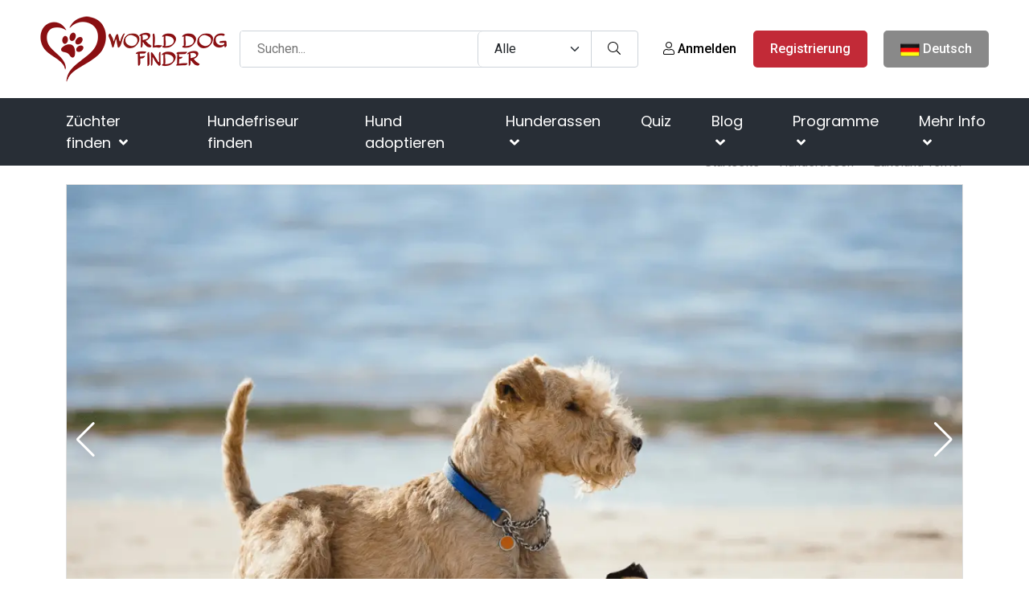

--- FILE ---
content_type: text/html; charset=utf-8
request_url: https://www.google.com/recaptcha/api2/aframe
body_size: -85
content:
<!DOCTYPE HTML><html><head><meta http-equiv="content-type" content="text/html; charset=UTF-8"></head><body><script nonce="hWiFOkKuTzgHh792oJqh5A">/** Anti-fraud and anti-abuse applications only. See google.com/recaptcha */ try{var clients={'sodar':'https://pagead2.googlesyndication.com/pagead/sodar?'};window.addEventListener("message",function(a){try{if(a.source===window.parent){var b=JSON.parse(a.data);var c=clients[b['id']];if(c){var d=document.createElement('img');d.src=c+b['params']+'&rc='+(localStorage.getItem("rc::a")?sessionStorage.getItem("rc::b"):"");window.document.body.appendChild(d);sessionStorage.setItem("rc::e",parseInt(sessionStorage.getItem("rc::e")||0)+1);localStorage.setItem("rc::h",'1769271626804');}}}catch(b){}});window.parent.postMessage("_grecaptcha_ready", "*");}catch(b){}</script></body></html>